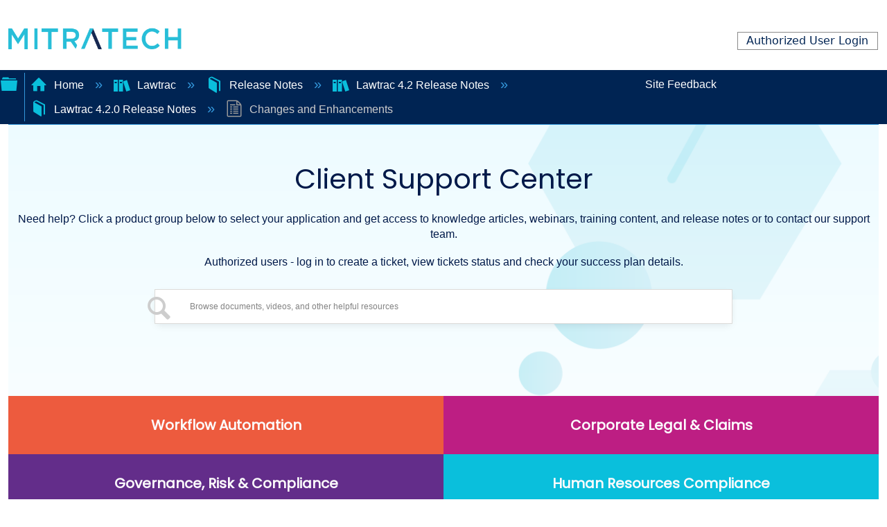

--- FILE ---
content_type: text/html; charset=utf-8
request_url: https://success.mitratech.com/Lawtrac/ReleaseNotes/Lawtrac_4.2_Release_Notes/01Lawtrac420_Release_Notes/Changes_and_Enhancements
body_size: 15176
content:
<!DOCTYPE html>
<html  lang="en">
<head prefix="og: http://ogp.me/ns# article: http://ogp.me/ns/article#">

        <meta name="viewport" content="width=device-width, initial-scale=1"/>
        <meta name="generator" content="MindTouch"/>
        <meta name="robots" content="index,follow"/>
        <meta property="og:title" content="Changes and Enhancements"/>
        <meta property="og:site_name" content="Mitratech Success Center"/>
        <meta property="og:type" content="article"/>
        <meta property="og:locale" content="en_US"/>
        <meta property="og:url" content="https://success.mitratech.com/Lawtrac/ReleaseNotes/Lawtrac_4.2_Release_Notes/01Lawtrac420_Release_Notes/Changes_and_Enhancements"/>
        <meta property="og:image" content="https://a.mtstatic.com/@public/production/site_11424/1572662852-logo.png"/>
        <meta property="og:description" content="This page details changes and enhancements made to Lawtrac 4.2.0."/>
        <meta property="article:published_time" content="2017-06-05T20:29:54Z"/>
        <meta property="article:modified_time" content="2025-02-20T14:56:46Z"/>
        <meta name="twitter:card" content="summary"/>
        <meta name="twitter:title" content="Changes and Enhancements"/>
        <meta name="twitter:description" content="This page details changes and enhancements made to Lawtrac 4.2.0."/>
        <meta name="twitter:image" content="https://a.mtstatic.com/@public/production/site_11424/1572662852-logo.png"/>
        <meta name="description" content="This page details changes and enhancements made to Lawtrac 4.2.0."/>
        <link rel="canonical" href="https://success.mitratech.com/Lawtrac/ReleaseNotes/Lawtrac_4.2_Release_Notes/01Lawtrac420_Release_Notes/Changes_and_Enhancements"/>
        <link rel="search" type="application/opensearchdescription+xml" title="Mitratech Success Center Search" href="https://success.mitratech.com/@api/deki/site/opensearch/description"/>
        <link rel="apple-touch-icon" href="https://a.mtstatic.com/@style/common/images/apple-touch-icon.png?_=24104bb126645459f00072aac5927aa4a8ba410c:site_11424"/>
        <link rel="shortcut icon" href="https://a.mtstatic.com/@public/production/site_11424/1572661777-favicon.ico"/>

        <script type="application/ld+json">{"@context":"http:\/\/schema.org","@type":"Article","name":"Changes and Enhancements","url":"https:\/\/success.mitratech.com\/Lawtrac\/ReleaseNotes\/Lawtrac_4.2_Release_Notes\/01Lawtrac420_Release_Notes\/Changes_and_Enhancements","image":{"@type":"ImageObject","url":"https:\/\/a.mtstatic.com\/@public\/production\/site_11424\/1572662852-logo.png","height":{"@type":"QuantitativeValue","maxValue":315},"width":{"@type":"QuantitativeValue","maxValue":600}},"datePublished":"2017-06-05T20:29:54Z","dateModified":"2025-02-20T14:56:46Z","description":"This page details changes and enhancements made to Lawtrac 4.2.0.","thumbnailUrl":"https:\/\/success.mitratech.com\/@api\/deki\/pages\/2386\/thumbnail?default=https%3A%2F%2Fsuccess.mitratech.com%2F%40style%2Fcommon%2Fimages%2Fimage-placeholder.png","mainEntityofPage":{"@type":"WebPage","@id":"https:\/\/success.mitratech.com\/Lawtrac\/ReleaseNotes\/Lawtrac_4.2_Release_Notes\/01Lawtrac420_Release_Notes\/Changes_and_Enhancements"},"headline":"Changes and Enhancements"}</script>
        <script type="application/ld+json">{"@context":"http:\/\/schema.org","@type":"WebPage","name":"Changes and Enhancements","url":"https:\/\/success.mitratech.com\/Lawtrac\/ReleaseNotes\/Lawtrac_4.2_Release_Notes\/01Lawtrac420_Release_Notes\/Changes_and_Enhancements","relatedLink":["https:\/\/success.mitratech.com\/Lawtrac\/ReleaseNotes\/Lawtrac_4.2_Release_Notes\/01Lawtrac420_Release_Notes\/Collaborati_Updates","https:\/\/success.mitratech.com\/Lawtrac\/ReleaseNotes\/Lawtrac_4.2_Release_Notes\/01Lawtrac420_Release_Notes\/New_Customer_Self-Service_Help_Site","https:\/\/success.mitratech.com\/Lawtrac\/ReleaseNotes\/Lawtrac_4.2_Release_Notes\/01Lawtrac420_Release_Notes\/Resolved_Issues","https:\/\/success.mitratech.com?title=Lawtrac%2FReleaseNotes%2FLawtrac_4.2_Release_Notes%2F01Lawtrac420_Release_Notes%2FLawtrac_Patches_%26_Update_Releases"]}</script>
        <script type="application/ld+json">{"@context":"http:\/\/schema.org","@type":"BreadcrumbList","itemListElement":[{"@type":"ListItem","position":1,"item":{"@id":"https:\/\/success.mitratech.com\/Lawtrac","name":"Lawtrac"}},{"@type":"ListItem","position":2,"item":{"@id":"https:\/\/success.mitratech.com\/Lawtrac\/ReleaseNotes","name":"Release Notes"}},{"@type":"ListItem","position":3,"item":{"@id":"https:\/\/success.mitratech.com\/Lawtrac\/ReleaseNotes\/Lawtrac_4.2_Release_Notes","name":"Lawtrac 4.2 Release Notes"}},{"@type":"ListItem","position":4,"item":{"@id":"https:\/\/success.mitratech.com\/Lawtrac\/ReleaseNotes\/Lawtrac_4.2_Release_Notes\/01Lawtrac420_Release_Notes","name":"Lawtrac 4.2.0 Release Notes"}}]}</script>

        <title>Changes and Enhancements - Mitratech Success Center</title>


    <style type="text/css">/*<![CDATA[*/
.border-top-new{
  border-top: none !important;
}

.elm-footer-custom{
  background-color: #EFF4FA !important;
}

.list-container {
    margin: 0px;
    padding: 0px;
}
.container-layout{
    margin-left: 0 !important;
    padding-top: 50px;
}

.footer-logo {
  margin-bottom: 30px;
}
.footer-logo img {
    max-width: 200px;
}

.footer-social-icon span {
  color: #fff;
  display: block;
  font-size: 20px;
  font-weight: 700;
  font-family: 'Poppins', sans-serif;
  margin-bottom: 20px;
}
.footer-social-icon a {
  color: #fff;
  font-size: 16px;
  margin-right: 15px;
}
.footer-social-icon i {
  height: 40px;
  width: 40px;
  text-align: center;
  line-height: 38px;
  border-radius: 50%;
}

.footer-widget {
  margin-left: 100px;
}

.footer-widget-heading h3::before {
  content: "";
  position: absolute;
  left: 0;
  bottom: -15px;
  height: 2px;
  width: 50px;
  background: #ff5e14;
}
.footer-widget ul li {
  display: inline-block;
  width: 100%;
  margin-bottom: 12px;
}
.footer-widget ul li a:hover{
  color: #001949;
  background-color: #d6e6ee !important;
}
.footer-header:first-child:hover {
 background-color: transparent !important;
 color: #fc552e !important;
}
.footer-header:first-child {
  font-size: 110%;
  font-weight: bold;
  
}
.footer-widget ul li a {
  text-transform: capitalize;
  text-decoration: none;
  color: #001949;
  display: block;
  width: 100%;
}

.copyright-area{
  padding: 25px 0;
}
.copyright-text {
 
}
.copyright-text p {
  margin: 0;
  font-size: 100%;
  color: #878787;
}
.copyright-text p a:hover{
  color: #ff5e14;
}
.copyright-text p a{
  text-decoration: none;
  color: #001949;
}
.copyright-text p{
  color: #001949;
}
.footer-menu li {
  display: inline-block;
  margin-left: 20px;
}
.footer-menu li:hover a{
  color: #ff5e14;
}
.footer-menu li a {
  font-size: 14px;
  color: #878787;
}

.icon-bg {
  background-color: #001948;
  
}

.logo-padding{
  padding-left: 120px;
}

#new-footer{
    bottom: 0;
}

.row-layout{
  width: 135%;
}
.elm-footer-custom{
  background-color: #EFF4FA;
}

@media screen and (max-width: 1755px) {
.row-layout{
  width: 100% !important;
}
.logo-padding{
  padding-left: 100px !important;
}
.footer-widget {
  margin-left: 0px !important;
}

@media screen and (max-width: 1400px){
  .footer-social-icon{
    width: 110%;
  }
}

  
}

@media screen and (max-width: 988px){
  .row-layout{
  width: 100% !important;
}

  .border-bottom {
    border: none !important;
  }
  .logo-padding{
  padding-left: 120px !important;
  padding-bottom: 60px;
  }
  .footer-widget ul li{
    text-align: center !important;
  }
  .footer-social-icon{
    margin-left: 90px !important;
  }
}

@media screen and (max-width: 750px){

  .footer-social-icon{
    margin-left: -50px !important;
    width: 140%;
  }

    .border-bottom {
    border: none !important;
  }
}

a {

  text-decoration: none !important;
}

h3, h4, h5, h6{
  font-size: 125% !important;
  font-weight: bolder !important;
  color: #002453 !important;
}/*]]>*/</style><style type="text/css">/*<![CDATA[*/
@import url('https://fonts.googleapis.com/css2?family=Poppins:ital,wght@0,200;0,400;1,300&display=swap');
<link rel="stylesheet" href="https://cdn.jsdelivr.net/npm/bootstrap@4.6.2/dist/css/bootstrap.min.css"
integrity="sha384-xOolHFLEh07PJGoPkLv1IbcEPTNtaed2xpHsD9ESMhqIYd0nLMwNLD69Npy4HI+N" crossorigin="anonymous">
* {
            margin: 0;
            padding: 0;
font-family: 'Poppins', sans-serif;
    font-weight:500;
}
/* Header Style */
header {
    margin-top: 20px;
    margin-bottom: 10px;
    padding-bottom: 20px;
    
}

.logo-row {
    width: 300px;
    margin: 0 auto;
}

.logo {
    width: 100%;
    height: 250px;
    text-align: center;
}
@media (min-width:320px) and (max-width: 821px) {
   .logo-row {
    width: 200px;
    margin: 0 auto;
} 
}

.mt-home-search-title{
 color:#001949!important;  
    font-family: 'Poppins', sans-serif!important;
}
.banner{
	width: 95%;
	height:450px;
    background-image:url('https://mitratech-sbox.mindtouch.us/@api/deki/files/46521/banner.png?draft=true')!important;
    background-size: cover;
    display: block;

}
.bpad{
 padding-bottom:80px;   
}
/* Tab Area start */
.tabs {
  display: inline-block;
  display: -webkit-flex;
  display: -moz-flex;
  display: flex;
  -webkit-flex-wrap: wrap;
  -moz-flex-wrap: wrap;
  flex-wrap: wrap;
  margin: 0;
  overflow: hidden; 
    
}
  .tabs [class^="tab"] label,
  .tabs [class*=" tab"] label {
    color: #ffffff;
    cursor: pointer;
    display: block;
font-family: "Poppins",Sans-serif;
    font-size: 20px;
    font-weight: 600;
    line-height: 1em;
    padding: 2rem 0;
    text-align: center; }
  .tabs [class^="tab"] [type="radio"],
  .tabs [class*=" tab"] [type="radio"] {
    border-bottom: 0px solid rgba(0, 67, 152, 0.5);
    cursor: pointer;
    -webkit-appearance: none;
    -moz-appearance: none;
    appearance: none;
    display: block;
    width: 100%;
    -webkit-transition: all 0.3s fade-in-out;
    -moz-transition: all 0.3s fade-in-out;
    -o-transition: all 0.3s fade-in-out;
    transition: all 0.3s fade-in-out; }
    .tabs [class^="tab"] [type="radio"]:hover, .tabs [class^="tab"] [type="radio"]:focus,
    .tabs [class*=" tab"] [type="radio"]:hover,
    .tabs [class*=" tab"] [type="radio"]:focus {
      border-bottom: 0px solid #6EC1E4; }
    .tabs [class^="tab"] [type="radio"]:checked,
    .tabs [class*=" tab"] [type="radio"]:checked {
      border-bottom: 0px solid #004398; }
    .tabs [class^="tab"] [type="radio"]:checked + div,
    .tabs [class*=" tab"] [type="radio"]:checked + div {
      opacity: 1; }
    .tabs [class^="tab"] [type="radio"] + div,
    .tabs [class*=" tab"] [type="radio"] + div {
      display: block;
      opacity: 0;
      padding: 2rem 0;
      width: 100%;
      -webkit-transition: all 0.3s fade-in-out;
      -moz-transition: all 0.3s fade-in-out;
      -o-transition: all 0.3s fade-in-out;
      transition: all 0.3s fade-in-out; }
  .tabs .tab-2 {
    width: 25%; 
      text-align:center!important;
}
    .tabs .tab-2 [type="radio"] + div {
      width: 400%;
      margin-left: 100%; }
    .tabs .tab-2 [type="radio"]:checked + div {
      margin-left: 0; }
      .tabs .tab-2:nth-child(2) [type="radio"] + div {
      margin-left: 0%; }
    .tabs .tab-2:nth-child(2) [type="radio"]:checked + div {
      margin-left: -100%; }
      .tabs .tab-2:nth-child(3) [type="radio"] + div {
      margin-left: 0%; }
    .tabs .tab-2:nth-child(3) [type="radio"]:checked + div {
      margin-left: -200%; }

      .tabs .tab-2:nth-child(4) [type="radio"] + div {
      margin-left: 0%; }
    .tabs .tab-2:nth-child(4) [type="radio"]:checked + div {
      margin-left: -300%; }

   

      .text-capitalize{
      	text-transform: capitalize;
      }

     .tabs a:link {
      text-decoration: none;
       color:#fcfbfc!important;     
}

.tabs a:visited {
      text-decoration: none;
     color:#fcfbfc!important;  
}

.tabs a:hover {
      text-decoration: none;
}

.tabs a:active {
      text-decoration: none;
}
.item {
vertical-align: top;
display: inline-block;
text-align: center;
width: 250px;}

.new-div{
	text-align: center;
	}


.mt-label, label{
    margin:0px!important;}

.mt-custom-home .mt-inputredirect-input{
    font-size: 94%!important;
}
.mt-custom-home .mt-field {
    display: flex!important;
    width: 52.125rem!important;
   
    align-items: center;
   
    border-radius: 0.5rem!important;
    background: var(--White, #FFF);
    box-shadow: 0px 2px 6.4px -1px rgba(19, 16, 34, 0.03), 0px 4.4px 12px -1px rgba(19, 16, 34, 0.06);
}
@media all and (min-width: 80em) {
    .elm-nav-container {
       
        
max-width: -webkit-fill-available !important;
        padding: 0!important;
        
    }
}
@media (min-width:320px) and (max-width: 767px) { 
    .tabs .tab-2 {
    width: 100%;
    }
       .mt-custom-home .mt-field {
    display: flex!important;
    width: 23.125rem!important;
   
    align-items: center;
   
    border-radius: 0.5rem!important;
    background: var(--White, #FFF);
    box-shadow: 0px 2px 6.4px -1px rgba(19, 16, 34, 0.03), 0px 4.4px 12px -1px rgba(19, 16, 34, 0.06);
}
    .bpad{
 padding-bottom:20px;   
}
}
@media (min-width:320px) and (max-width: 767px) {
.mt-inputredirect-button{
    left: 65px!important;
    top:10px!important;
    
    }
    
    .mainb{
    text-align: center; 
    width: 350px; 
    margin: 20px auto; 
    color:#001949; 
}
    .mt-custom-home .mt-inputredirect-input{
        font-size:54%!important;
}
     .elm-header-user-nav{
        padding-right:0px!important;
    }
    .mt-custom-home .mt-inputredirect-button{
         margin: 0 0 -1.35em -2.5em!important;
    }
       .mt-custom-home .mt-field {
    display: flex!important;
    width: 23.125rem!important;
   
    align-items: center;
   
    border-radius: 0.5rem!important;
    background: var(--White, #FFF);
    box-shadow: 0px 2px 6.4px -1px rgba(19, 16, 34, 0.03), 0px 4.4px 12px -1px rgba(19, 16, 34, 0.06);
}
    .bpad{
 padding-bottom:20px;   
}
}
@media only screen
    and (min-device-width: 767px)
    and (max-device-width:820px){
        
    .mt-custom-home .mt-field {
    display: flex!important;
    width: 38.125rem!important;
   
    align-items: center;
   
    border-radius: 0.5rem!important;
    background: var(--White, #FFF);
    box-shadow: 0px 2px 6.4px -1px rgba(19, 16, 34, 0.03), 0px 4.4px 12px -1px rgba(19, 16, 34, 0.06);
} 
        .tabs1 label{
            width:100%!important;
        }
        .inf{
            display:block;
        }
}
@media only screen 
  and (min-device-width: 768px) 
  and (max-device-width: 1280px) 
  and (-webkit-min-device-pixel-ratio: 1) {
.tabs .tab-2 {
    width: 50%;
    }
      .mt-custom-home .mt-inputredirect-button{
         margin: 0 0 -1.35em -1.8em!important;
             
      }
       .mt-custom-home .mt-inputredirect-input{
        font-size:74%!important;
}
      
}

@media only screen 
  and (min-device-width: 767px) 
  and (max-device-width: 768px) 
  and (-webkit-min-device-pixel-ratio: 1) {
.tabs .tab-2 {
    width: 50%;
    }
      .mt-custom-home .mt-inputredirect-button{
         margin: 0 0 -1.35em -1.6em!important;
             
      }
       .mt-custom-home .mt-inputredirect-input{
        font-size:74%!important;
}
}
.hov{
    background:#ED5B3E;
}
.hov:hover{
    background:#024B9C;
}
.hov1{
    background: #BD1E83;
}
.hov1:hover{
  background:#024B9C;  
}
.hov2{
    background: #632D8A;
}
.hov2:hover{
  background:#024B9C;  
}
.hov3{
        background: #0ABFDC;
}
.hov3:hover{
    background:#024B9C;
}
.ptext{
text-align:center; 
    color:#001949;
    padding:0px 0 12px 0;
}
.ptext1{
text-align:center; 
    color:#001949;
    padding:17px 0 2px 0;
}
.mt-custom-home .mt-inputredirect-button, .mt-custom-home .mt-inputredirect-button:active, 
.mt-custom-home .mt-inputredirect-button:focus, .no-touch .mt-custom-home .mt-inputredirect-button:hover{
 top: -23px!important;
    left: -780px!important;   
}

.title-span{
font-size: 250%;
display: block;
margin: auto;
text-align: center;
}/*]]>*/</style>

        <link media="screen" type="text/css" rel="stylesheet" href="https://a.mtstatic.com/@cache/layout/anonymous.css?_=2d7f420666b99e923f3453195f54a24c_c3VjY2Vzcy5taXRyYXRlY2guY29t:site_11424" id="mt-screen-css" />

    
        <link media="print" type="text/css" rel="stylesheet" href="https://a.mtstatic.com/@cache/layout/print.css?_=cbc1ef412669c94bc786fec8dbd498bd:site_11424" id="mt-print-css" />


    <script type="application/json" nonce="8dafbe2e3a2ff706a34bd4f0b8845f3142d5d375a288ea1a4c87240b04871457" id="mt-localizations-draft">
{"Draft.JS.alert.cancel.button":"OK","Draft.JS.alert.cancel.message":"You can not cancel a draft when the live page is unpublished.","Draft.JS.alert.cancel.title":"This draft cannot be canceled","Draft.JS.alert.publish.button":"OK","Draft.JS.alert.publish.message":"You can not publish a draft of a page with an unpublished parent","Draft.JS.alert.publish.title":"This draft cannot be published","Draft.JS.alert.unpublish.button":"OK","Draft.JS.alert.unpublish.message":"You can not unpublish a page when published subpages are present.","Draft.JS.alert.unpublish.title":"This page cannot be unpublished","Draft.JS.success.cancel":"The draft was successfully deleted.","Draft.JS.success.schedule.publish":"Publication schedule successfully created.","Draft.JS.success.publish":"The draft was successfully published.","Draft.JS.success.unpublish":"The page was successfully unpublished.","Draft.JS.success.unpublish.inherits-schedule\n        Draft.JS.success.unpublish.scheduled-to-publish":"[MISSING: draft.js.success.unpublish.inherits-schedule\n        draft.js.success.unpublish.scheduled-to-publish]","Draft.JS.success.update.schedule.publish":"Publication schedule successfully updated.","Draft.JS.success.update.schedule.unpublish":"[MISSING: draft.js.success.update.schedule.unpublish]","Draft.JS.success.delete.schedule\n        Draft.JS.success.delete.schedule.with.subpages\n        Draft.error.cancel":"[MISSING: draft.js.success.delete.schedule\n        draft.js.success.delete.schedule.with.subpages\n        draft.error.cancel]","Draft.error.publish":"There was an error publishing the draft.","Draft.error.unpublish":"There was an error unpublishing the page.","Draft.message.at":"at","Dialog.ConfirmSave.StrictIdf.title":"Oops!","Dialog.ConfirmSave.StrictIdf.error.missing-template-reference":"This article type requires a template reference widget. Not having one may negatively impact your site and SEO. Please contact CXone Expert support.","Dialog.ConfirmSave.StrictIdf.label.continue":"Proceed anyway","Dialog.ConfirmSave.StrictIdf.label.cancel":"Cancel","Dialog.ConfirmSave.StrictIdf.label.missing-template-reference-help-link":"Learn more about required references","Dialog.ConfirmSave.StrictIdf.error.invalid-idf":"This type of article should not exist at the requested location in the site hierarchy. Proceeding with the requested move may negatively impact site navigation and SEO.","Dialog.ConfirmSave.StrictIdf.label.invalid-idf-help-link":"Learn more about IDF structure","Dialog.EditDraft.page-title":"Create draft","Dialog.Scheduler.Common.label.am":"{0} AM","Dialog.Scheduler.Common.label.pm":"{0} PM","Dialog.Scheduler.Publish.alert-create-draft":"Create","Dialog.Scheduler.Publish.alert-existing-publication-scheduled":"This location has an existing publication schedule applied.  The new page will inherit this new schedule.","Dialog.Scheduler.Publish.alert-modify-message":"This draft is scheduled to be published {0} at {1}. A schedule cannot be modified or deleted less than 15 minutes from its start time.","Dialog.Scheduler.Publish.alert-modify-title":"This schedule cannot be modified","Dialog.Scheduler.Publish.button-close":"Close","Dialog.Scheduler.Publish.button-save":"Save publish schedule","Dialog.Scheduler.Publish.button-go-to-parent":"Go to parent","Dialog.Scheduler.Publish.do-not-have-permission-message":"This page will be published {0} with another page scheduled by {1}. You do not have permission to view this page. Please see {1} to resolve scheduling conflicts.","Dialog.Scheduler.Publish.go-to-parent-message":"This draft will be published {0}, scheduled by {1}. A schedule can only be modified where it was created.","Dialog.Scheduler.Publish.label.f1-link":"Learn about scheduled publishing","Dialog.Scheduler.Publish.page-title":"Publish","Dialog.Scheduler.Unpublish.button-save":"Save unpublish schedule","Dialog.Scheduler.Unpublish.alert-modify-message":"This page is scheduled to be unpublished {0} at {1}. A schedule cannot be modified or deleted less than 15 minutes from its start time.","Dialog.Scheduler.Unpublish.do-not-have-permission-message":"This page will be unpublished {0} with another page scheduled by {1}. You do not have permission to view this page. Please see {1} to resolve scheduling conflicts.","Dialog.Scheduler.Unpublish.go-to-parent-message":"This page will be unpublished {0}, scheduled by {1}. A schedule can only be modified where it was created.","Dialog.Scheduler.Unpublish.page-title":"Unpublish","Page.Dashboard.page-title":"Dashboard"}    </script>    <script type="application/json" nonce="8dafbe2e3a2ff706a34bd4f0b8845f3142d5d375a288ea1a4c87240b04871457" id="mt-localizations-editor">
{"Article.Attach.file.upload.toobig":"The file \"{1}\" is too large.  The maximum allowed file size is {0}.","Article.Attach.file.upload.notAllowed":"The selected file can not be uploaded because you do not have permission to upload files of that type.","Article.Attach.file.upload.fileExtension":"You picked a file with an unsupported extension.  Please try again with a valid file.","Article.Common.page-is-restricted-login":"You do not have permission to view this page - please try signing in.","Article.Common.page-save-conflict":"You may have overwritten a concurrent editor's changes. Use this page's <a title=\"Revision History\" target=\"_blank\" href=\"{0}\" >Revision History<\/a> to review.","Article.Error.page-couldnt-be-loaded":"The requested page's contents could not be loaded.","Article.Error.page-save-conflict":"A page already exists at {0}. Navigate to the existing page and edit the page if you wish to modify its contents.","Article.Error.page-save-forbidden":"Your session has expired or you do not have permission to edit this page.","Article.Error.page-title-required":"A page title is required.","Article.edit.summary":"Edit summary","Article.edit.summary-reason":"Why are you making this edit?","Article.edit.enter-reason":"Enter reason (viewable in Site History Report)","Component.YoutubeSearch.error.key-invalid":"Your YouTube API Key was improperly configured. Please review the article at the","Component.YoutubeSearch.error.key-missing":"Your CXone Expert deployment needs to update your YouTube API Key. Details on how to update can be found at the","Component.YoutubeSearch.error.search-failed":"Search failed","Component.YoutubeSearch.info.not-found":"No videos found","Component.YoutubeSearch.label.video-url":"Video URL","Component.YoutubeSearch.placeholder.query":"Video URL or YouTube search query","Dialog.ConfirmCancel.button.continue-editing":"Continue editing","Dialog.ConfirmCancel.button.discard-changes":"Discard changes","Dialog.ConfirmCancel.message.changes-not-saved":"Your changes have not been saved to MindTouch.","Dialog.ConfirmCancel.title":"Discard changes?","Dialog.ConfirmDeleteRedirects.label.delete-redirects-help-link":"Learn more about deleting redirects","Dialog.ConfirmSave.error.redirect":"A redirect exists at this location and will be deleted if you continue. This may negatively impact your site and SEO. Please contact CXone Expert support.","Dialog.ConfirmSave.label.cancel":"Cancel","Dialog.ConfirmSave.label.continue":"Continue","Dialog.ConfirmSave.title":"Delete redirect?","Dialog.ConfirmSave.StrictIdf.error.invalid-idf":"This type of article should not exist at the requested location in the site hierarchy. Proceeding with the requested move may negatively impact site navigation and SEO.","Dialog.ConfirmSave.StrictIdf.error.missing-template-reference-insert":"You've removed the template reference, which is required for this page. Click Insert to reinsert the template reference.","Dialog.ConfirmSave.StrictIdf.label.cancel":"Cancel","Dialog.ConfirmSave.StrictIdf.label.continue":"Proceed anyway","Dialog.ConfirmSave.StrictIdf.label.insert":"Insert","Dialog.ConfirmSave.StrictIdf.label.missing-template-reference-help-link":"Learn more about required references","Dialog.ConfirmSave.StrictIdf.label.invalid-idf-help-link":"Learn more about IDF structure","Dialog.ConfirmSave.StrictIdf.title":"Oops!","Dialog.JS.wikibits-edit-section":"Edit section","Dialog.SaveRequired.button.cancel":"Cancel","Dialog.SaveRequired.button.save":"Save and continue","Dialog.SaveRequired.label.change-title-start":"This page needs a different title than","Dialog.SaveRequired.label.change-title-end":"Please make the correction and try again.","Dialog.SaveRequired.label.new-page-alert":"This operation can not be performed on a page that has not yet been created. In order to do that, we need to quickly save what you have.","Dialog.SaveRequired.title":"Save required","Draft.error.save-unpublished":"You cannot save an unpublished draft at {0}. A published page already exists at that location.","GUI.Editor.alert-changes-made-without-saving":"You have made changes to the content without saving your changes. Are you sure you want to exit this page?","GUI.Editor.error.copy-hint":"To avoid losing your work, copy the page contents to a new file and retry saving again.","GUI.Editor.error.server-error":"A server error has occurred.","GUI.Editor.error.unable-to-save":"We are unable to save this page","Redist.CKE.mt-save.save-to-file-link":"Save the page content to a file","Redist.CKE.mt-autosave.contents-autosaved":"The page contents were autosaved to the browser's local storage {0}","System.API.Error.invalid-redirect":"Cannot create a redirect on a page with sub-pages.","System.API.Error.invalid-redirect-target":"The redirect does not point at a valid page."}    </script>    <script type="application/json" nonce="8dafbe2e3a2ff706a34bd4f0b8845f3142d5d375a288ea1a4c87240b04871457" id="mt-localizations-file-uploader">
{"Dialog.Attach.allowed-types":"Allowed file types:","Dialog.Attach.button.upload":"Upload","Dialog.Attach.choose-files-dad":"Choose files to upload or drag and drop files into this window.","Dialog.Attach.max-size":"Maximum upload file size: {0}"}    </script>    <script type="application/json" nonce="8dafbe2e3a2ff706a34bd4f0b8845f3142d5d375a288ea1a4c87240b04871457" id="mt-localizations-grid-widget">
{"Article.Common.page-is-restricted-login":"You do not have permission to view this page - please try signing in.","MindTouch.Help.Page.search-unavailable":"Sorry, search is currently unavailable.","MindTouch.Reports.data.empty-grid-text":"No Data Available.","Page.StructuredTags.error-update":"An unknown error occurred."}    </script>    <script type="application/json" nonce="8dafbe2e3a2ff706a34bd4f0b8845f3142d5d375a288ea1a4c87240b04871457" id="mt-localizations-tree-widget">
{"Skin.Common.home":"Home","Dialog.Common.error.path-not-found":"The requested page or section could not be loaded. Please update the link.","Dialog.JS.loading":"Loading...","Dialog.JS.loading.copy":"Copying page(s)...","Dialog.JS.loading.insertImage":"Inserting image...","Dialog.JS.loading.move":"Moving page(s)...","Dialog.JS.loading.moveFile":"Moving file...","Dialog.JS.loading.search":"Searching...","MindTouch.Help.Page.in":"in","MindTouch.Help.Page.no-search-results":"Sorry, we can't find what you are looking for.","MindTouch.Help.Page.no-search-try":"Try searching for something else, selecting a category, or try creating a ticket.","MindTouch.Help.Page.retrysearch":"Click here to search the whole site.","MindTouch.Help.Page.search-error-try":"Please try again later.","MindTouch.Help.Page.search-unavailable":"Sorry, search is currently unavailable."}    </script>    <script type="application/json" nonce="8dafbe2e3a2ff706a34bd4f0b8845f3142d5d375a288ea1a4c87240b04871457" id="mt-localizations-dialog">
{"Dialog.Common.button.cancel":"Cancel","Dialog.Common.button.ok":"OK","Dialog.Common.label.home":"Home"}    </script>
    <script type="text/javascript" data-mindtouch-module="true" nonce="8dafbe2e3a2ff706a34bd4f0b8845f3142d5d375a288ea1a4c87240b04871457" src="https://a.mtstatic.com/deki/javascript/out/globals.jqueryv2.2.4.js?_=24104bb126645459f00072aac5927aa4a8ba410c:site_11424"></script><script type="application/json" id="mt-global-settings" nonce="8dafbe2e3a2ff706a34bd4f0b8845f3142d5d375a288ea1a4c87240b04871457">{"articleType":"topic","attachFileMax":1000,"baseHref":"https:\/\/success.mitratech.com","cacheFingerprint":"24104bb126645459f00072aac5927aa4a8ba410c:site_11424","canFileBeAttached":false,"cdnHostname":"a.mtstatic.com","clientSideWarnings":false,"dntEditorConfig":false,"draftEditable":false,"followRedirects":1,"idfHideTemplateTags":false,"idfVersion":"IDF3","isArticleReviewCommunityMembersEnabled":false,"isDraftAllowed":false,"isDraftManagerReportDownloadEnabled":false,"isDraftRequest":false,"isFindAndReplaceUndoEnabled":false,"isGenerativeSearchEnabled":false,"isGenerativeSearchDisclaimerEnabled":true,"isGenerativeSearchStreamResponseToggleEnabled":false,"isGenerativeSearchSearchIconEnabled":false,"isContentAdequacyEnabled":false,"isGenerativeSearchOnDemandEvaluationEnabled":false,"isFileDescriptionCaptionableByLlmEnabled":false,"isGoogleAnalyticsEnabled":true,"isGuideTabMultipleClassificationsEnabled":false,"isHawthornThemeEnabled":false,"isIframeSandboxEnabled":false,"isImportExportEnhancementsEnabled":false,"isImportExportMediaEnabled":false,"isExternalImportEnabled":false,"isInteractionAnalyticsDebugEnabled":false,"isDevelopmentModeEnabled":false,"isInteractionAnalyticsEnabled":true,"isKcsEnabledOnPage":false,"isMediaManagerEnabled":true,"isPinnedPagesEnabled":true,"isPinnedPagesEnhancementsEnabled":true,"isReportDownloadEnabled":false,"isSchedulePublishEnabled":true,"isSearchAsYouTypeEnabled":false,"isTinymceAiAssistantEnabled":false,"isSearchInsightsDownloadEnabled":true,"isSentimentAnalysisEnabled":true,"isShowMoreChildrenNodesEnabled":false,"isShowTerminalNodesEnabled":false,"isSkinResponsive":true,"isSmoothScrollEnabled":true,"isTinyMceEnabled":false,"isTreeArticleIconsEnabled":false,"isXhrF1WebWidgetEnabled":true,"isXhrIEMode":false,"kcsEnabled":false,"kcsV2Enabled":false,"kcsV2GuidePrivacySetting":"Semi-Public","learningPathsEnabled":true,"maxFileSize":268435456,"moduleMode":"global","pageEditable":false,"pageId":2386,"pageIsRedirect":false,"pageLanguageCode":"en-US","pageName":"Changes and Enhancements","pageNamespace":"","pageOrderLimit":1000,"pagePermissions":["LOGIN","BROWSE","READ","SUBSCRIBE"],"pageRevision":"4","pageSectionEditable":false,"pageTitle":"Lawtrac\/ReleaseNotes\/Lawtrac 4.2 Release Notes\/01Lawtrac420 Release Notes\/Changes and Enhancements","pageViewId":"7ef92079-2ce9-4081-b4d8-ff221cc114f7","siteId":"site_11424","pathCommon":"\/@style\/common","pathSkin":"\/@style\/elm","relatedArticlesDetailed":true,"removeBlankTemplate":false,"removeDeleteCheckbox":false,"cidWarningOnDelete":true,"scriptParser":2,"sessionId":"NGE1MDMxNDEtNzBjOS00ZWViLWJkM2EtZTg2NjlkOWM3MDQ4fDIwMjYtMDEtMjJUMjM6MTQ6NDY=","showAllTemplates":true,"siteAuthoringPageThumbnailManagementEnabled":true,"skinStyle":"columbia.elm","spaceballs2Enabled":false,"strictIdfEnabled":false,"uiLanguage":"en-us","userId":2,"isPageRedirectPermanent":false,"userIsAdmin":false,"userIsAnonymous":true,"userIsSeated":false,"userName":"Anonymous User","userPermissions":["LOGIN","BROWSE","READ","SUBSCRIBE"],"userSystemName":"Anonymous","userTimezone":"-05:00","webFontConfig":{"google":{"families":null}},"apiToken":"xhr_2_1769123686_192e6fccf37ca09b3ae1342f66b2b2a089e7472740bc97fa05ea25b2c6a246be","displayGenerativeSearchDisclaimer":true}</script><script type="text/javascript" data-mindtouch-module="true" nonce="8dafbe2e3a2ff706a34bd4f0b8845f3142d5d375a288ea1a4c87240b04871457" src="https://a.mtstatic.com/deki/javascript/out/deki.legacy.js?_=24104bb126645459f00072aac5927aa4a8ba410c:site_11424"></script><script type="text/javascript" data-mindtouch-module="true" nonce="8dafbe2e3a2ff706a34bd4f0b8845f3142d5d375a288ea1a4c87240b04871457" src="https://a.mtstatic.com/deki/javascript/out/community.js?_=24104bb126645459f00072aac5927aa4a8ba410c:site_11424"></script><script type="text/javascript" data-mindtouch-module="true" nonce="8dafbe2e3a2ff706a34bd4f0b8845f3142d5d375a288ea1a4c87240b04871457" src="https://a.mtstatic.com/deki/javascript/out/standalone/skin_elm.js?_=24104bb126645459f00072aac5927aa4a8ba410c:site_11424"></script><script type="text/javascript" data-mindtouch-module="true" nonce="8dafbe2e3a2ff706a34bd4f0b8845f3142d5d375a288ea1a4c87240b04871457" src="https://a.mtstatic.com/deki/javascript/out/standalone/pageBootstrap.js?_=24104bb126645459f00072aac5927aa4a8ba410c:site_11424"></script>

    
        <script>/*<![CDATA[*/
/**
* Function that tracks a click on an outbound link in Analytics
* This function takes a valid URL string as an argument, and uses that URL string
* as the event label. Setting the transport method to 'beacon' lets the hit be sent
* using 'navigator.sendBeacon' in browser that support it.
*/
var trackTicketDeflect = function(url) {
   ga('send', 'event', 'deflect', 'click', url, {
     'transport': 'beacon',
     'hitCallback': function(){document.location = url;}
   });
}
/*]]>*/</script>
<!-- Google Tag Manager -->
<script>/*<![CDATA[*/(function(w,d,s,l,i){w[l]=w[l]||[];w[l].push({'gtm.start':
new Date().getTime(),event:'gtm.js'});var f=d.getElementsByTagName(s)[0],
j=d.createElement(s),dl=l!='dataLayer'?'&l='+l:'';j.async=true;j.src=
'https://www.googletagmanager.com/gtm.js?id='+i+dl;f.parentNode.insertBefore(j,f);
})(window,document,'script','dataLayer','GTM-MNXHSHC');/*]]>*/</script>
<!-- End Google Tag Manager -->
    
<script type="text/javascript" nonce="8dafbe2e3a2ff706a34bd4f0b8845f3142d5d375a288ea1a4c87240b04871457">(function(i,s,o,g,r,a,m){i['GoogleAnalyticsObject']=r;i[r]=i[r]||function(){(i[r].q=i[r].q||[]).push(arguments)},i[r].l=1*new Date();a=s.createElement(o),m=s.getElementsByTagName(o)[0];a.async=1;a.src=g;m.parentNode.insertBefore(a,m)})(window,document,'script','//www.google-analytics.com/analytics.js','ga');ga('create','UA-106516056-1','success.mitratech.com',{allowLinker:true});ga('send','pageview');ga('create','UA-65721316-24','success.mitratech.com',{name:'mtTracker',allowLinker:true});ga('mtTracker.require','linker');ga('mtTracker.set', 'anonymizeIp', true);ga('mtTracker.send','pageview');document.addEventListener('mindtouch-web-widget:f1:loaded',function(e){var t=e.data||{},d=t.widget;d&&''!==t.embedId&&document.addEventListener('mindtouch-web-widget:f1:clicked',function(e){var t=(e.data||{}).href;if(t){var n=document.createElement('a');n.setAttribute('href',t),'expert-help.nice.com'===n.hostname&&(e.preventDefault(),ga('linker:decorate',n),d.open(n.href))}})});</script>
</head>
<body class="elm-user-anonymous columbia-page-main columbia-article-topic columbia-browser-chrome columbia-platform-macintosh columbia-breadcrumb-home-lawtrac-releasenotes-lawtrac4.2releasenotes-01lawtrac420releasenotes-changesandenhancements columbia-live no-touch columbia-lang-en-us columbia-skin-elm">
<a class="elm-skip-link" href="#elm-main-content" title="Press enter to skip to the main content">Skip to main content</a><main class="elm-skin-container" data-ga-category="Anonymous | page">
    <header class="elm-header">
        <div class="elm-header-custom"><div class="elm-employee-login"><button class="login-button">Authorized User Login</button><div class="login-dropdown"><a class="internal" href="https://success.mitratech.com/@app/saml/login?returnto=https://success.mitratech.com" rel="nofollow">CustomerConnect</a><a class="internal" href="https://success.mitratech.com/Special:Userlogin?returntotitle=#tab=login" rel="internal">Partners / Mitratech Internal</a></div></div><header><div class="row"><div class="logo-row"><a class="logo internal" href="https://success.mitratech.com/" rel="internal"><img width="250px;" class="internal" alt="Mitratech_ln1.png" loading="lazy" src="https://success.mitratech.com/@api/deki/files/73175/Mitratech_ln1.png?revision=1" /></a></div></div></header>

<script type="text/javascript">/*<![CDATA[*/
$(document).ready(function(){
$('ol.mt-breadcrumbs').after('<div class="mt-breadcrumbs-links" style="align: right; line-height: 2; padding-top: 5px;"><div style="display: inline-block;"><a id="explore-cases-link" href="https://mitratech.force.com/s/case/Case/00B40000006FpN3EAK" style="float: left; padding-right: 10px;">Explore Cases</a> <a href="https://success.mitratech.com/Feedback_on_Customer_Success_Site" style="float: right;">  Site Feedback</a></div>')
});/*]]>*/</script>


<noscript><iframe src="https://www.googletagmanager.com/ns.html?id=GTM-MNXHSHC" height="0" width="0" style="display:none;visibility:hidden"></iframe></noscript></div>
        <div class="elm-nav mt-translate-module" hidden="true">
            <div class="elm-nav-container mt-translate-container"></div>
        </div>
        <div class="elm-header-logo-container">
            <a href="https://success.mitratech.com" title="Mitratech Success Center" aria-label='Link to home'><img src="https://a.mtstatic.com/@public/production/site_11424/1572662852-logo.png" alt="Mitratech Success Center" /></a>
        </div>
        
        <nav class="elm-header-user-nav elm-nav" role="navigation">
            <div class="elm-nav-container">
                <ol>
                    <li class="elm-global-search" data-ga-action="Header search"><a class="mt-icon-site-search mt-toggle-form" href="#" title="Search site">Search site</a>
<div class="mt-quick-search-container mt-toggle-form-container">
    <form action="/Special:Search">
        <input name="qid" id="mt-qid-skin" type="hidden" value="" />
        <input name="fpid" id="mt-search-filter-id" type="hidden" value="230" />
        <input name="fpth" id="mt-search-filter-path" type="hidden" />
        <input name="path" id="mt-search-path" type="hidden" value="/Lawtrac/ReleaseNotes/Lawtrac_4.2_Release_Notes/01Lawtrac420_Release_Notes/Changes_and_Enhancements" />

        <label class="mt-label" for="mt-site-search-input">
            Search
        </label>
        <input class="mt-text mt-search search-field" name="q" id="mt-site-search-input" placeholder="How can we help you?" type="search" />
        <button class="mt-button ui-button-icon mt-icon-site-search-button search-button" type="submit">
            Search
        </button>
    </form>
</div>
<div class="elm-search-back"><a class="mt-icon-browser-back" data-ga-label="Browse back" href="#" id="mt-browser-back" title="Go back to previous article">Go back to previous article</a></div>
</li>
                    <li class="elm-user-menu"><ol class="mt-user-menu">


    <li class="mt-user-menu-user">
        <a class="mt-icon-quick-sign-in "
           href="https://success.mitratech.com/@app/saml/login?returnto=https%3A%2F%2Fsuccess.mitratech.com%2FLawtrac%2FReleaseNotes%2FLawtrac_4.2_Release_Notes%2F01Lawtrac420_Release_Notes%2FChanges_and_Enhancements"
           title="Sign in">Sign in</a>

    </li>
</ol>
</li>
                </ol>
            </div>
        </nav>
        <nav class="elm-header-global-nav elm-nav" data-ga-action="Elm Navigation">
            <div class="elm-nav-container">
                <button class="elm-hierarchy-trigger mt-hierarchy-trigger ui-button-icon mt-icon-hierarchy-trigger-closed" title="Expand/collapse global hierarchy" data-ga-label="Hierarchy Toggle - Tree View">
                    Expand/collapse global hierarchy
                </button>
                <ol class="mt-breadcrumbs" data-ga-action="Breadcrumbs">
                        <li>
                            <a href="https://success.mitratech.com/" data-ga-label="Breadcrumb category">
                                <span class="mt-icon-article-category mt-icon-article-home"></span>
                                    Home
                            </a>
                        </li>
                        <li>
                            <a href="https://success.mitratech.com/Lawtrac" data-ga-label="Breadcrumb category">
                                <span class="mt-icon-article-category"></span>
                                    Lawtrac
                            </a>
                        </li>
                        <li>
                            <a href="https://success.mitratech.com/Lawtrac/ReleaseNotes" data-ga-label="Breadcrumb guide">
                                <span class="mt-icon-article-guide"></span>
                                    Release Notes
                            </a>
                        </li>
                        <li>
                            <a href="https://success.mitratech.com/Lawtrac/ReleaseNotes/Lawtrac_4.2_Release_Notes" data-ga-label="Breadcrumb category">
                                <span class="mt-icon-article-category"></span>
                                    Lawtrac 4.2 Release Notes
                            </a>
                        </li>
                        <li>
                            <a href="https://success.mitratech.com/Lawtrac/ReleaseNotes/Lawtrac_4.2_Release_Notes/01Lawtrac420_Release_Notes" data-ga-label="Breadcrumb guide">
                                <span class="mt-icon-article-guide"></span>
                                    Lawtrac 4.2.0 Release Notes
                            </a>
                        </li>
                        <li class="mt-breadcrumbs-current-page">
                            <span class="mt-icon-article-topic"></span>
                            Changes and Enhancements
                        </li>
                </ol>
                <button class="mt-icon-hierarchy-mobile-view-trigger ui-button-icon mt-icon-hierarchy-mobile-trigger-closed" title="Expand/collapse global location" data-ga-label="Hierarchy Toggle - Breadcrumb Expand/Collapse">
                    Expand/collapse global location
                </button>
            </div>
        </nav>
        <nav class="elm-nav elm-header-hierarchy">
            <div class="elm-nav-container">
                <div class="elm-hierarchy mt-hierarchy"></div>
            </div>
        </nav><div class="container-fluid"><div class="mt-prepend-home mt-custom-home elm-nav"><div class="elm-nav-container"><span class="mt-home-search-title title-span">Client Support Center</span><p class="ptext1">Need help? Click a product group below to select your application and get access to knowledge articles, webinars, training content, and release notes or to contact our support team.</p><p class="ptext">Authorized users - log in to create a ticket, view tickets status and check your success plan details.</p><script type="application/json" id="mt-localizations-help-widget">/*<![CDATA[*/{"Help.Widget.button.text":"Search","Help.Widget.label.text":"Query","Help.Widget.placeholder.text":"Browse documents, videos, and other helpful resources"}/*]]>*/</script><div class="mt-inputredirect" data-query-key="q" data-path=""></div><div class="bpad">&nbsp;</div><div class="tabs"><div class="tab-2"><label for="tab2-1" class="hov"><a class="internal" href="https://success.mitratech.com/Workflow_Automation" rel="internal">Workflow Automation</a></label></div><div class="tab-2"><label for="tab2-2" class="hov1"><a class="internal" href="https://success.mitratech.com/Corporate_Legal_Claims" rel="internal">Corporate Legal &amp; Claims</a></label></div><div class="tab-2"><label for="tab2-3" class="hov2"><a class="internal" href="https://success.mitratech.com/Governance_Risk_Compliance" rel="internal">Governance, Risk &amp; Compliance</a></label></div><div class="tab-2"><label for="tab2-4" class="hov3"><a class="internal" href="https://success.mitratech.com/Human_Resources" rel="internal">Human Resources Compliance</a></label></div></div></div></div></div>    </header>
    <article class="elm-content-container" id="elm-main-content" tabindex="-1">
        <header>
            <div id="flash-messages"><div class="dekiFlash"></div></div>
            
                
<h1 id="title" data-title-editor-available="false">
        Changes and Enhancements
</h1>

                

                
                    <ol class="elm-meta-data elm-meta-top" data-ga-action="Page actions">
                        <li class="elm-last-modified"><dl class="mt-last-updated-container">
    <dt class="mt-last-updated-label">Last updated</dt>
    <dd>
        <span class="mt-last-updated" data-timestamp="2017-10-10T15:28:35Z"></span>
    </dd>
</dl>
</li>
                        <li class="elm-pdf-export"><a data-ga-label="PDF" href="https://success.mitratech.com/@api/deki/pages/2386/pdf/Changes%2band%2bEnhancements.pdf?stylesheet=default" rel="nofollow" target="_blank" title="Export page as a PDF">
    <span class="mt-icon-article-pdf"></span>Save as PDF
</a></li>
                        <li class="elm-social-share"></li>
                    </ol>
                
            
        </header>
                <header class="mt-content-header"></header>
                <aside class="mt-content-side"></aside>
            <aside id="mt-toc-container" data-title="Table of contents" data-collapsed="true">
                <nav class="mt-toc-content mt-collapsible-section">
                    <ol><li><a href="#Changes_.26_Enhancements" rel="internal">Changes &amp; Enhancements</a></li></ol>
                </nav>
            </aside>
            <section class="mt-content-container">
                

<div class="mt-page-summary"><div class="mt-page-overview">This page details changes and enhancements made to Lawtrac 4.2.0.</div></div>

<div mt-section-origin="Lawtrac/ReleaseNotes/Lawtrac_4.2_Release_Notes/01Lawtrac420_Release_Notes/Changes_and_Enhancements" class="mt-section" id="section_1"><span id="Changes_.26_Enhancements"></span><h2 class="editable">Changes &amp; Enhancements</h2>

<p>This section describes changes and enhancements in the Lawtrac&trade;&nbsp;4.2.0 release. &nbsp;Each issue is documented in the following format:</p>

<ul>
    <li>A description of the issue</li>
    <li>Internal tracking code</li>
    <li>Additional Information, if applicable</li>
</ul>

<p>&nbsp;</p>

<p><strong>Enhancement: </strong>Office plugins now fully support files and documents that contain Asian characters.</p>

<p><strong><span class="mt-font-Arial,sans-serif"><span class="mt-font-size-9.5pt">Tracking Code: </span></span></strong><span class="mt-font-Arial,sans-serif"><span class="mt-font-size-9.5pt">LTCOL-7345</span></span></p>

<p><strong>Additional detail: </strong>The updated office plugins (compatible with Office 2010, 2013, and 2016) fully support files and documents that contain Asian characters from the following languages:</p>

<ul>
    <li style="margin-left: -4.5pt;">Chinese (Traditional and Simplified)</li>
    <li style="margin-left: -4.5pt;">Korean</li>
    <li style="margin-left: -4.5pt;">Vietnamese</li>
    <li style="margin-left: -4.5pt;">Indonisian</li>
    <li style="margin-left: -4.5pt;">Japanese</li>
    <li style="margin-left: -4.5pt;">Thai</li>
</ul>

<p style="margin-left:-4.5pt;">&nbsp;</p>

<p style="margin-left:-4.5pt;"><strong>Enhancement: </strong>The order of Advanced Processing rules was updated to reflect the priority in which they&rsquo;re processed.</p>

<p style="margin-left:-4.5pt;"><strong><span class="mt-font-Arial,sans-serif"><span class="mt-font-size-9.5pt">Tracking Code: </span></span></strong><span class="mt-font-Arial,sans-serif"><span class="mt-font-size-9.5pt">LTCOL-7664</span></span></p>

<p style="margin-left:-4.5pt;"><strong><span class="mt-font-Arial,sans-serif"><span class="mt-font-size-9.5pt">Additional detail:</span> </span></strong><span class="mt-font-Arial,sans-serif"><span class="mt-font-size-9.5pt">The</span></span> <span class="mt-font-Arial,sans-serif"><span class="mt-font-size-9.5pt">new</span></span> <span class="mt-font-Arial,sans-serif"><span class="mt-font-size-9.5pt">order</span></span> <span class="mt-font-Arial,sans-serif"><span class="mt-font-size-9.5pt">of</span></span> <span class="mt-font-Arial,sans-serif"><span class="mt-font-size-9.5pt">Advanced</span></span> <span class="mt-font-Arial,sans-serif"><span class="mt-font-size-9.5pt">Processing rules</span> is as</span> follows:</p>

<ol>
    <li>Rule R100 &ndash; This rejects an invoice in its entirety and no further processing is needed.</li>
    <li>Rule R501 &ndash; This assigns the invoice to a fiscal period and does not affect any line item calculations. This rule will be turned on by default.</li>
    <li>Rules that generate flags without adjustments will be applied to the submitted line item on their violation.</li>
    <li>Rules that make adjustments on line items would be applied to their violations.</li>
    <li>Rules that&nbsp;<em>zero out</em>&nbsp;line items would be applied.</li>
</ol>

<p>For further detail, please see the <a target="_blank" title="Advanced Processing and Auditing Rules" href="https://success.mitratech.com/Lawtrac/Administrator_User_Guide/03_chapter_2%3A_finance_options/10_advanced_processing_and_auditing_rules" rel="internal">Advanced Processing Rules and Auditing Rules</a> page&nbsp;in the Lawtrac Help.</p>

<p>&nbsp;</p>

<ul>
</ul>

<p style="margin-left: -4.5pt;"><strong>Enhancement: </strong>The existing Microsoft Office (2010) Lawtrac DocSave and Connect plugins were updated to run and compile on Microsoft Office 2013 and 2016.</p>

<p style="margin-left: -4.5pt;"><strong><span class="mt-font-Arial,sans-serif"><span class="mt-font-size-9.5pt">Tracking Code: </span></span></strong><span class="mt-font-Arial,sans-serif"><span class="mt-font-size-9.5pt">LTCOL-7057</span></span></p>

<p style="margin-left: -4.5pt;"><strong>Additional detail: </strong>The new versions of the Microsoft Office plugins for 2013 and 2016 are more compatible and functional in Lawtrac.</p>

<p style="margin-left: -4.5pt;">&nbsp;</p>

<p style="margin-left: -4.5pt;"><strong>Enhancement: </strong>As a security enhancement, all passwords entered on the DocSave Configuration screen and within the Plugin page will be hashed while being typed out and will appear as a blank field after the password has been saved.</p>

<p style="margin-left: -4.5pt;"><strong><span class="mt-font-Arial,sans-serif"><span class="mt-font-size-9.5pt">Tracking Code: </span></span></strong><span class="mt-font-Arial,sans-serif"><span class="mt-font-size-9.5pt">LTCOL-8468</span></span></p>

<p style="margin-left: -4.5pt;"><strong>Additional Detail: </strong>For further detail, please see the <a title="Docsave Configuration" href="https://success.mitratech.com/Lawtrac/Administrator_User_Guide/chapter_7%3A_document_bank/06_docsave_configuration" rel="internal">DocSave Configuration</a> page in the Lawtrac&nbsp;Help.</p>

<p style="margin-left: -4.5pt;">&nbsp;</p>

<p style="margin-left: -4.5pt;"><strong>Enhancement: </strong>Several enhancements were applied to the Key Personnel profile pages.</p>

<p style="margin-left: -4.5pt;"><strong><span class="mt-font-Arial,sans-serif"><span class="mt-font-size-9.5pt">Tracking Code: </span></span></strong><span class="mt-font-Arial,sans-serif"><span class="mt-font-size-9.5pt">LTCOL-7661</span></span></p>

<p style="margin-left: -4.5pt;"><strong><span class="mt-font-Arial,sans-serif"><span class="mt-font-size-9.5pt">Additional Detail:</span>&nbsp;</span></strong><span class="mt-font-Arial,sans-serif">S</span><span class="mt-font-Arial,sans-serif"><span class="mt-font-size-9.5pt">ee the table&nbsp;</span>below</span> for detailed descriptions on the enhancements.</p>

<table class="mt-responsive-table">
    <tbody>
        <tr>
            <td class="mt-noheading"><em><span class="mt-font-Arial,sans-serif"><span class="mt-font-size-9.5pt">Add New</span> Key Personnel</span> &ndash; &nbsp;</em><strong><span class="mt-font-Arial,sans-serif"><span class="mt-font-size-9.5pt">Phone Ext</span></span></strong><span class="mt-font-Arial,sans-serif"><span class="mt-font-size-9.5pt">,</span></span> <strong><span class="mt-font-Arial,sans-serif"><span class="mt-font-size-9.5pt">Personnel No.</span></span></strong><span class="mt-font-Arial,sans-serif"><span class="mt-font-size-9.5pt">,</span></span><span class="mt-font-Arial,sans-serif"><span class="mt-font-size-9.5pt"> &nbsp;<strong>Comments </strong>fields</span> were</span> added, and the <strong>LastName </strong>field was reconfigured to say <strong>Last Name.</strong></td>
            <td class="mt-noheading"><img class="internal" style="width: 450px; height: 311px;" width="450px" height="311px" alt="KeyPersonnel_AddNew.jpg" loading="lazy" src="https://success.mitratech.com/@api/deki/files/3895/KeyPersonnel_AddNew.jpg?revision=1&amp;size=bestfit&amp;width=450&amp;height=311" /></td>
        </tr>
        <tr>
            <td class="mt-noheading"><i>Key Personnel Address lines </i>&ndash; A third line was added to the address field in Key Personnel files, which can store up to 100 characters</td>
            <td class="mt-noheading"><img class="internal" style="width: 450px; height: 293px;" width="450px" height="293px" alt="KeyPersonnel_AddressLine.jpg" loading="lazy" src="https://success.mitratech.com/@api/deki/files/3896/KeyPersonnel_AddressLine.jpg?revision=1&amp;size=bestfit&amp;width=450&amp;height=293" /></td>
        </tr>
        <tr>
            <td class="mt-noheading"><i>Key Personnel Record Screen </i>&amp; <i>Edit Key Personnel </i>&ndash; <b>Active Date </b>and <b>Termination Date </b>field labels were updated</td>
            <td class="mt-noheading"><img class="internal" style="width: 254px; height: 179px;" width="254px" height="179px" alt="KeyPersonnel_ActTerm.jpg" loading="lazy" src="https://success.mitratech.com/@api/deki/files/3897/KeyPersonnel_ActTerm.jpg?revision=1&amp;size=bestfit&amp;width=254&amp;height=179" /></td>
        </tr>
    </tbody>
</table>

<p style="margin-left: -4.5pt;">&nbsp;</p>

<p style="margin-left: -4.5pt;">&nbsp;</p>

<p style="margin-left:-4.5pt;">&nbsp;</p>
</div>

                    <footer class="mt-content-footer"></footer>
            </section>

        
            <footer class="elm-content-footer">
                <ol class="elm-meta-data elm-meta-article-navigation">
                    <li class="elm-back-to-top"><a class="mt-icon-back-to-top" href="#title" id="mt-back-to-top" title="Jump back to top of this article">Back to top</a></li>
                    <li class="elm-article-pagination"><ul class="mt-article-pagination" data-ga-action="Article pagination bottom">
    <li class="mt-pagination-previous">

            <a class="mt-icon-previous-article" data-ga-label="Previous page" href="https://success.mitratech.com/Lawtrac/ReleaseNotes/Lawtrac_4.2_Release_Notes/01Lawtrac420_Release_Notes" title="Lawtrac 4.2.0 Release Notes"><span>Lawtrac 4.2.0 Release Notes</span></a>
    </li>
        <li class="mt-pagination-next">
                <a class="mt-icon-next-article" data-ga-label="Next page" href="https://success.mitratech.com/Lawtrac/ReleaseNotes/Lawtrac_4.2_Release_Notes/01Lawtrac420_Release_Notes/Collaborati_Updates" title="Collaborati Updates"><span>Collaborati Updates</span></a>
        </li>
</ul>
</li>
                </ol>
                    <div class="elm-article-feedback"><div class="mt-feedback-rating-container" data-ga-action="Page rating" data-page-revision="4" data-use-local-storage="true"><ul class="mt-feedback-rating-controls"><li class="mt-feedback-rating-message mt-feedback-rating-item">Was this article helpful?</li><li class="mt-rating-yes mt-feedback-rating-item"><button class="mt-rating-button-yes mt-feedback-rating-button ui-button-icon mt-icon-rating-yes" data-ga-label="Rate">Yes</button></li><li class="mt-rating-no mt-feedback-rating-item"><button class="mt-rating-button-no mt-feedback-rating-button ui-button-icon mt-icon-rating-no" data-ga-label="Rate">No</button></li><li class="mt-last-rating-date mt-feedback-rating-item"></li></ul><div id="mt-feedback-flash-message"></div></div><script type="application/json" id="mt-localizations-feedback-rating">/*<![CDATA[*/{"Page.FeedbackRating.label.last-rated":"-- You last rated this article on {0}","Page.FeedbackRating.message.contact.no":"No","Page.FeedbackRating.message.contact.yes":"Yes","Page.FeedbackRating.message.submit.error":"An error occurred while attempting to send your feedback.  Please try again at a later time.","Page.FeedbackRating.message.submit.success":"Your feedback has been successfully submitted.  You can submit more feedback at any time."}/*]]>*/</script></div>
                <div class="elm-related-articles-container"><h2 class="mt-related-articles-header">Recommended articles</h2>
<ol class="mt-related-listings-container"
    data-ga-action="related"
    >
</ol>
<script type="application/json" nonce="8dafbe2e3a2ff706a34bd4f0b8845f3142d5d375a288ea1a4c87240b04871457" id="mt-localizations-related-pages">
{"Skin.Columbia.label.no-recommended-articles":"There are no recommended articles."}</script></div>
                <ol class="elm-meta-data elm-meta-bottom">
                    <li class="elm-classifications">        <dl class="mt-classification mt-classification-article-topic" data-ga-action="Tag navigation">
            <dt class="mt-classification-label">Article type</dt>
            <dd class="mt-classification-value"><a href="https://success.mitratech.com/Special:Search?tags=article%3Atopic" data-ga-label="Classification">Topic</a></dd>
        </dl>
</li>
                    <li class="elm-tags"><dl class="mt-tags">
    <dt class="mt-tag-label">Tags</dt>
    <dd class="mt-tag-value">
        <ol class="mt-tags-list" data-ga-action="Tag navigation">
                <li class="mt-tag-link mt-tag-cleanup-keep" rel="nofollow"><a href="https://success.mitratech.com/Special:Search?tags=cleanup+keep" data-ga-label="Free tag"> cleanup keep</a></li>
        </ol>
    </dd>
</dl></li>
                </ol>
            </footer>
        
    </article>
    <footer class="elm-footer">
        <nav class="elm-footer-siteinfo-nav elm-nav">
            <div class="elm-nav-container">
                <ol>
                    <li class="elm-footer-copyright">&copy; Copyright 2026 Mitratech Success Center</li>
                    <li class="elm-footer-powered-by"><a href="https://mindtouch.com/demo" class="mt-poweredby product " title="MindTouch" target="_blank">
   Powered by CXone Expert
   <span class="mt-registered">&reg;</span>
</a></li>
                </ol>
            </div>
        </nav>
        <div class="elm-footer-custom"><link rel="stylesheet" href="https://cdn.jsdelivr.net/npm/bootstrap@5.3.3/dist/css/bootstrap.min.css" /><link rel="stylesheet" href="https://cdnjs.cloudflare.com/ajax/libs/font-awesome/6.5.2/css/all.min.css" crossorigin="anonymous" /><div id="new-footer"><div class="container container-layout px-4" style="display: block;"><div class="row row-layout gx-10"><div class="col-lg-4 col-md-12 logo-padding"><div class="footer-widget"><div class="footer-logo"><a id="logo-link" class="internal" href="https://success.mitratech.com/" rel="internal"><img src="https://mitratech.com/wp-content/themes/mitra/assets/img/Mitratech-Tagline-Empower-Automate-Elevate-wlogo-footer.png" class="img-fluid" alt="logo" /></a></div><div class="footer-social-icon"><a href="https://www.linkedin.com/company/mitratech" target="_blank" rel="external noopener nofollow" class="link-https"><i class="fab fa-linkedin icon-bg"></i></a><a href="https://twitter.com/mitratechlegal" target="_blank" rel="external noopener nofollow" class="link-https"><i class="fab fa-twitter icon-bg"></i></a><a href="https://www.facebook.com/Mitratechholdingsinc/" target="_blank" rel="external noopener nofollow" class="link-https"><i class="fab fa-facebook-f icon-bg"></i></a><a href="https://www.youtube.com/c/MitratechSuccess" target="_blank" rel="external noopener nofollow" class="link-https"><i class="fab fa-youtube icon-bg"></i></a><a href="https://www.instagram.com/mitratechhq/" target="_blank" rel="external noopener nofollow" class="link-https"><i class="fab fa-instagram-square icon-bg"></i></a></div></div></div><div class="col-lg-2 col-md-6 border-bottom"><div class="footer-widget"><ul class="list-container"><li class="border-top-new"><a href="https://mitratech.com/about-us/" target="_blank" rel="external noopener nofollow" class="footer-header link-https">About Us</a></li><li class="border-top-new"><a href="https://mitratech.com/about-us/" target="_blank" rel="external noopener nofollow" class="link-https">Why Mitratech</a></li><li class="border-top-new"><a href="https://mitratech.com/about-us/our-team/" target="_blank" rel="external noopener nofollow" class="link-https">Our Team</a></li><li class="border-top-new"><a href="https://mitratech.com/about-us/careers/" target="_blank" rel="external noopener nofollow" class="link-https">Careers</a></li><li class="border-top-new"><a href="https://partners.mitratech.com/" target="_blank" rel="external noopener nofollow" class="link-https">Partners</a></li><li class="border-top-new"><a href="https://mitratech.com/about-us/press-center/" target="_blank" rel="external noopener nofollow" class="link-https">Press Center</a></li><li class="border-top-new"><a href="https://mitratech.com/about-us/community-involvement/" target="_blank" rel="external noopener nofollow" class="link-https">Community Involvement</a></li></ul></div></div><div class="col-lg-2 col-md-6 border-bottom"><div class="footer-widget"><ul class="list-container"><li class="border-top-new"><a href="https://mitratech.com/client-success/" target="_blank" rel="external noopener nofollow" class="footer-header link-https">Client Success</a></li><li class="border-top-new"><a href="https://mitratech.com/client-success/our-clients/" target="_blank" rel="external noopener nofollow" class="link-https">Our Clients</a></li><li class="border-top-new"><a href="https://mitratech.com/client-success/professional-services/" target="_blank" rel="external noopener nofollow" class="link-https">Professional Services</a></li><li class="border-top-new"><a href="https://mitratech.com/client-success/hosting/" target="_blank" rel="external noopener nofollow" class="link-https">Hosting</a></li><li class="border-top-new"><a href="https://mitratech.com/client-support/" target="_blank" rel="external noopener nofollow" class="link-https">Support Center</a></li></ul></div></div><div class="col-lg-2 col-md-6 border-bottom"><div class="footer-widget"><ul class="list-container"><li class="border-top-new"><a href="https://mitratech.com/resource-hub/" target="_blank" rel="external noopener nofollow" class="footer-header link-https">Resources</a></li><li class="border-top-new"><a href="https://mitratech.com/resource-hub/mitratech-blog/" target="_blank" rel="external noopener nofollow" class="link-https">Blog</a></li><li class="border-top-new"><a href="https://mitratech.com/resource-hub/" target="_blank" rel="external noopener nofollow" class="link-https">Resource Hub</a></li><li class="border-top-new"><a href="https://mitratech.com/media/" target="_blank" rel="external noopener nofollow" class="link-https">Multimedia</a></li><li class="border-top-new"><a href="https://mitratech.com/products/workflow-automation/use-cases/" target="_blank" rel="external noopener nofollow" class="link-https">TAP Use Cases</a></li><li class="border-top-new"><a href="https://mitratech.com/solutions/risk-compliance/use-cases/" target="_blank" rel="external noopener nofollow" class="link-https">GRC Use Cases</a></li></ul></div></div><div class="col-lg-2 col-md-6 border-bottom"><div class="footer-widget"><ul class="list-container"><li class="border-top-new"><a href="https://mitratech.com/resource-hub/events/" target="_blank" rel="external noopener nofollow" class="footer-header link-https">Events</a></li><li class="border-top-new"><a href="https://mitratech.com/interact/" target="_blank" rel="external noopener nofollow" class="link-https">Interact</a></li><li class="border-top-new"><a href="https://mitratech.com/resource-hub/webinars/" target="_blank" rel="external noopener nofollow" class="link-https">Upcoming Events Webinars</a></li><li class="border-top-new"><a href="https://mitratech.com/resource-hub/on-demand-webinars/" target="_blank" rel="external noopener nofollow" class="link-https">On-Demand Webinars</a></li></ul></div></div></div></div><div class="copyright-area"><div class="container" style="display: block;"><div class="row justify-content-end"><div class="col-xl-8 col-lg-8 text-center text-lg-left"><div class="copyright-text"><p class="text-center small copyright">&copy;2025 Mitratech, Inc. All rights reserved. <a href="https://mitratech.com/privacy-policy/" target="_blank" rel="external noopener nofollow" class="link_navy link-https">Privacy Policy</a> | <a href="https://mitratech.com/mitratech-modern-slavery-statement/" target="_blank" rel="external noopener nofollow" class="link_navy link-https">Modern Slavery Statement</a> | <a href="https://mitratech.com/legal-notice/" target="_blank" rel="external noopener nofollow" class="link_navy link-https">Legal Notice</a></p></div></div></div></div></div></div>



<p>&nbsp;</p>
</div>
    </footer>
</main>
<div id="mt-modal-container"></div>

    <script type="text/javascript" async="async" nonce="8dafbe2e3a2ff706a34bd4f0b8845f3142d5d375a288ea1a4c87240b04871457" src="https://success.mitratech.com/@embed/f1.js"></script>

<script type="text/javascript" data-mindtouch-module="true" src="https://a.mtstatic.com/deki/javascript/out/standalone/ui.widget.helpWidget.js?_=24104bb126645459f00072aac5927aa4a8ba410c:site_11424"></script><script>/*<![CDATA[*/
window.addEventListener('load', (event) => {
    var body = document.head || document.getElementsByTagName("head")[0],
    forethoughtscript = document.createElement("script");
    forethoughtscript.setAttribute("src", "https://solve-widget.forethought.ai/embed.js");
    forethoughtscript.setAttribute("type", "application/javascript");
    const subdomain = "/" + window.location.pathname.split('/')[1];
    forethoughtscript.setAttribute("data-api-key", "824ad864-fb50-40c3-b29f-f270c38762d5");
    forethoughtscript.setAttribute("data-ft-subdomain", subdomain);
    forethoughtscript.setAttribute("data-ft-workflow-tag", "Support Center");
 
   
    if(window.location.href.indexOf("https://success.mitratech.com/Submit_Case_Form") > -1 || window.location.href.indexOf("https://success.mitratech.com/LawTrac_Submission_Form") > -1 || || window.location.href.indexOf("https://success.mitratech.com/test-chat") > -1 ||
    window.location.href.indexOf("https://success.mitratech.com/Tracker_IMS/IMS_Case_Form") > -1) {
    } else {
         document.head.appendChild(forethoughtscript);
    }
});
/*]]>*/</script>
<script>/*<![CDATA[*/
    window.addEventListener('message', (e) => {
        const { event } = e.data;
 
        if (event === 'forethoughtWidgetGenericHandoff') {
          // show button
          salesforceStyle = document.querySelector('#ft-salesforce-style')
          salesforceStyle.innerHTML = '.embeddedServiceHelpButton { display: block !important;}';
 
          // click button
          salesforceChatButton = document.querySelector('.embeddedServiceHelpButton > button')
          salesforceChatButton.click()
        }
    })
/*]]>*/</script><script type="text/javascript" data-mindtouch-module="true" nonce="8dafbe2e3a2ff706a34bd4f0b8845f3142d5d375a288ea1a4c87240b04871457" src="https://a.mtstatic.com/deki/javascript/out/standalone/serviceworker-unregister.js?_=24104bb126645459f00072aac5927aa4a8ba410c:site_11424"></script><script type="text/javascript" data-mindtouch-module="true" nonce="8dafbe2e3a2ff706a34bd4f0b8845f3142d5d375a288ea1a4c87240b04871457" src="https://a.mtstatic.com/deki/javascript/out/standalone/pageLoaded.js?_=24104bb126645459f00072aac5927aa4a8ba410c:site_11424"></script>


</body>
</html>
